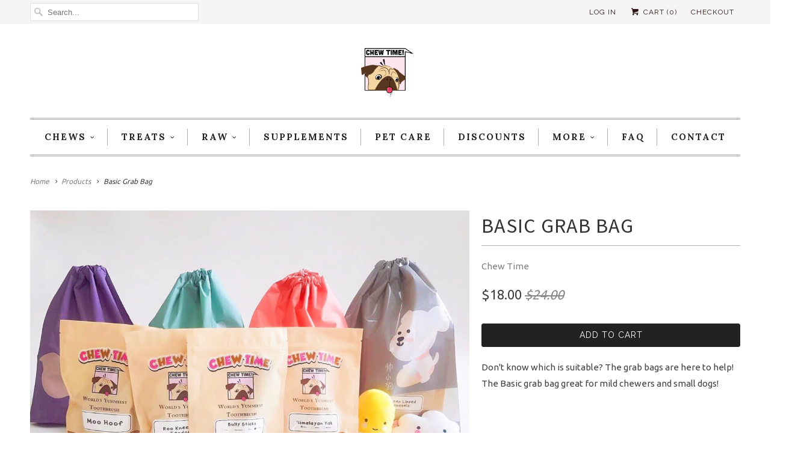

--- FILE ---
content_type: text/html; charset=utf-8
request_url: https://www.chew-time.com/products/basic-grab-bag
body_size: 13038
content:
<!DOCTYPE html>
<!--[if lt IE 7 ]><html class="ie ie6" lang="en"> <![endif]-->
<!--[if IE 7 ]><html class="ie ie7" lang="en"> <![endif]-->
<!--[if IE 8 ]><html class="ie ie8" lang="en"> <![endif]-->
<!--[if IE 9 ]><html class="ie ie9" lang="en"> <![endif]-->
<!--[if (gte IE 10)|!(IE)]><!--><html lang="en"> <!--<![endif]-->
  <head>
    <meta charset="utf-8">
    <meta http-equiv="cleartype" content="on">
    <meta name="robots" content="index,follow">
      
           
    <title>Basic Grab Bag - Chew Time</title>
            
    
      <meta name="description" content="Don&#39;t know which is suitable? The grab bags are here to help! The Basic grab bag great for mild chewers and small dogs!    1) Salmon Stick  2) Lamb gullet  3) Gullet Wrap 4) Lamb Stick 5) Udder Stick  *Chews are subjected to changes depending on availability *Gift bags not included, available upon request " />
    

    <!-- Custom Fonts -->
    
      <link href="//fonts.googleapis.com/css?family=.|Raleway:light,normal,bold|Source+Sans+Pro:light,normal,bold|Lora:light,normal,bold|Raleway:light,normal,bold|Ubuntu:light,normal,bold" rel="stylesheet" type="text/css" />
    
    
    

<meta name="author" content="Chew Time">
<meta property="og:url" content="https://www.chew-time.com/products/basic-grab-bag">
<meta property="og:site_name" content="Chew Time">


  <meta property="og:type" content="product">
  <meta property="og:title" content="Basic Grab Bag">
  
    <meta property="og:image" content="http://www.chew-time.com/cdn/shop/products/image_f32ecee0-aef6-4d03-b10d-43e64ae0b533_grande.jpg?v=1515918112">
    <meta property="og:image:secure_url" content="https://www.chew-time.com/cdn/shop/products/image_f32ecee0-aef6-4d03-b10d-43e64ae0b533_grande.jpg?v=1515918112">
  
  <meta property="og:price:amount" content="18.00">
  <meta property="og:price:currency" content="SGD">
  
    
    


  <meta property="og:description" content="Don&#39;t know which is suitable? The grab bags are here to help! The Basic grab bag great for mild chewers and small dogs!    1) Salmon Stick  2) Lamb gullet  3) Gullet Wrap 4) Lamb Stick 5) Udder Stick  *Chews are subjected to changes depending on availability *Gift bags not included, available upon request ">




<meta name="twitter:card" content="summary">

  <meta name="twitter:title" content="Basic Grab Bag">
  <meta name="twitter:description" content="Don&#39;t know which is suitable? The grab bags are here to help! The Basic grab bag great for mild chewers and small dogs! 
 
1) Salmon Stick 
2) Lamb gullet 
3) Gullet Wrap
4) Lamb Stick
5) Udder Stick 
*Chews are subjected to changes depending on availability
*Gift bags not included, available upon request ">
  <meta name="twitter:image" content="https://www.chew-time.com/cdn/shop/products/image_f32ecee0-aef6-4d03-b10d-43e64ae0b533_medium.jpg?v=1515918112">
  <meta name="twitter:image:width" content="240">
  <meta name="twitter:image:height" content="240">


    
    

    <!-- Mobile Specific Metas -->
    <meta name="HandheldFriendly" content="True">
    <meta name="MobileOptimized" content="320">
    <meta name="viewport" content="width=device-width,initial-scale=1">
    <meta name="theme-color" content="#ffffff">

    <!-- Stylesheets for Responsive 5.1 -->
    <link href="//www.chew-time.com/cdn/shop/t/14/assets/styles.scss.css?v=81148012443014616991711209542" rel="stylesheet" type="text/css" media="all" />

    <!-- Icons -->
    <link rel="shortcut icon" type="image/x-icon" href="//www.chew-time.com/cdn/shop/t/14/assets/favicon.png?v=99595055362268427841466485726">
    <link rel="canonical" href="https://www.chew-time.com/products/basic-grab-bag" />

    
        
    <script src="//www.chew-time.com/cdn/shop/t/14/assets/app.js?v=106908187433227875291466491091" type="text/javascript"></script>
    
    <script>window.performance && window.performance.mark && window.performance.mark('shopify.content_for_header.start');</script><meta id="shopify-digital-wallet" name="shopify-digital-wallet" content="/8595546/digital_wallets/dialog">
<link rel="alternate" type="application/json+oembed" href="https://www.chew-time.com/products/basic-grab-bag.oembed">
<script async="async" src="/checkouts/internal/preloads.js?locale=en-SG"></script>
<script id="shopify-features" type="application/json">{"accessToken":"e599f23a389112e6477ddd5e8d997dcf","betas":["rich-media-storefront-analytics"],"domain":"www.chew-time.com","predictiveSearch":true,"shopId":8595546,"locale":"en"}</script>
<script>var Shopify = Shopify || {};
Shopify.shop = "chew-time.myshopify.com";
Shopify.locale = "en";
Shopify.currency = {"active":"SGD","rate":"1.0"};
Shopify.country = "SG";
Shopify.theme = {"name":"Responsive","id":136043911,"schema_name":null,"schema_version":null,"theme_store_id":304,"role":"main"};
Shopify.theme.handle = "null";
Shopify.theme.style = {"id":null,"handle":null};
Shopify.cdnHost = "www.chew-time.com/cdn";
Shopify.routes = Shopify.routes || {};
Shopify.routes.root = "/";</script>
<script type="module">!function(o){(o.Shopify=o.Shopify||{}).modules=!0}(window);</script>
<script>!function(o){function n(){var o=[];function n(){o.push(Array.prototype.slice.apply(arguments))}return n.q=o,n}var t=o.Shopify=o.Shopify||{};t.loadFeatures=n(),t.autoloadFeatures=n()}(window);</script>
<script id="shop-js-analytics" type="application/json">{"pageType":"product"}</script>
<script defer="defer" async type="module" src="//www.chew-time.com/cdn/shopifycloud/shop-js/modules/v2/client.init-shop-cart-sync_BdyHc3Nr.en.esm.js"></script>
<script defer="defer" async type="module" src="//www.chew-time.com/cdn/shopifycloud/shop-js/modules/v2/chunk.common_Daul8nwZ.esm.js"></script>
<script type="module">
  await import("//www.chew-time.com/cdn/shopifycloud/shop-js/modules/v2/client.init-shop-cart-sync_BdyHc3Nr.en.esm.js");
await import("//www.chew-time.com/cdn/shopifycloud/shop-js/modules/v2/chunk.common_Daul8nwZ.esm.js");

  window.Shopify.SignInWithShop?.initShopCartSync?.({"fedCMEnabled":true,"windoidEnabled":true});

</script>
<script>(function() {
  var isLoaded = false;
  function asyncLoad() {
    if (isLoaded) return;
    isLoaded = true;
    var urls = ["https:\/\/cdn-loyalty.yotpo.com\/loader\/koYkdtzE4JEHdynEQmIKAg.js?shop=chew-time.myshopify.com","\/\/d1liekpayvooaz.cloudfront.net\/apps\/customizery\/customizery.js?shop=chew-time.myshopify.com","https:\/\/js.smile.io\/v1\/smile-shopify.js?shop=chew-time.myshopify.com","https:\/\/chimpstatic.com\/mcjs-connected\/js\/users\/04f3832b4b6d0a02d7cd5d440\/fdd791371e25c1f14f99eb733.js?shop=chew-time.myshopify.com","https:\/\/app.marsello.com\/Portal\/Custom\/ScriptToInstall\/5bf37931811f9e12347d3c69?aProvId=5bf37927811f9e12347d3c33\u0026shop=chew-time.myshopify.com","https:\/\/sales-pop.carecart.io\/lib\/salesnotifier.js?shop=chew-time.myshopify.com","https:\/\/cdn.hextom.com\/js\/quickannouncementbar.js?shop=chew-time.myshopify.com"];
    for (var i = 0; i < urls.length; i++) {
      var s = document.createElement('script');
      s.type = 'text/javascript';
      s.async = true;
      s.src = urls[i];
      var x = document.getElementsByTagName('script')[0];
      x.parentNode.insertBefore(s, x);
    }
  };
  if(window.attachEvent) {
    window.attachEvent('onload', asyncLoad);
  } else {
    window.addEventListener('load', asyncLoad, false);
  }
})();</script>
<script id="__st">var __st={"a":8595546,"offset":28800,"reqid":"b55c1c80-949f-494d-8b20-89f4df4f53df-1769016498","pageurl":"www.chew-time.com\/products\/basic-grab-bag","u":"485fdd01014f","p":"product","rtyp":"product","rid":403405668383};</script>
<script>window.ShopifyPaypalV4VisibilityTracking = true;</script>
<script id="captcha-bootstrap">!function(){'use strict';const t='contact',e='account',n='new_comment',o=[[t,t],['blogs',n],['comments',n],[t,'customer']],c=[[e,'customer_login'],[e,'guest_login'],[e,'recover_customer_password'],[e,'create_customer']],r=t=>t.map((([t,e])=>`form[action*='/${t}']:not([data-nocaptcha='true']) input[name='form_type'][value='${e}']`)).join(','),a=t=>()=>t?[...document.querySelectorAll(t)].map((t=>t.form)):[];function s(){const t=[...o],e=r(t);return a(e)}const i='password',u='form_key',d=['recaptcha-v3-token','g-recaptcha-response','h-captcha-response',i],f=()=>{try{return window.sessionStorage}catch{return}},m='__shopify_v',_=t=>t.elements[u];function p(t,e,n=!1){try{const o=window.sessionStorage,c=JSON.parse(o.getItem(e)),{data:r}=function(t){const{data:e,action:n}=t;return t[m]||n?{data:e,action:n}:{data:t,action:n}}(c);for(const[e,n]of Object.entries(r))t.elements[e]&&(t.elements[e].value=n);n&&o.removeItem(e)}catch(o){console.error('form repopulation failed',{error:o})}}const l='form_type',E='cptcha';function T(t){t.dataset[E]=!0}const w=window,h=w.document,L='Shopify',v='ce_forms',y='captcha';let A=!1;((t,e)=>{const n=(g='f06e6c50-85a8-45c8-87d0-21a2b65856fe',I='https://cdn.shopify.com/shopifycloud/storefront-forms-hcaptcha/ce_storefront_forms_captcha_hcaptcha.v1.5.2.iife.js',D={infoText:'Protected by hCaptcha',privacyText:'Privacy',termsText:'Terms'},(t,e,n)=>{const o=w[L][v],c=o.bindForm;if(c)return c(t,g,e,D).then(n);var r;o.q.push([[t,g,e,D],n]),r=I,A||(h.body.append(Object.assign(h.createElement('script'),{id:'captcha-provider',async:!0,src:r})),A=!0)});var g,I,D;w[L]=w[L]||{},w[L][v]=w[L][v]||{},w[L][v].q=[],w[L][y]=w[L][y]||{},w[L][y].protect=function(t,e){n(t,void 0,e),T(t)},Object.freeze(w[L][y]),function(t,e,n,w,h,L){const[v,y,A,g]=function(t,e,n){const i=e?o:[],u=t?c:[],d=[...i,...u],f=r(d),m=r(i),_=r(d.filter((([t,e])=>n.includes(e))));return[a(f),a(m),a(_),s()]}(w,h,L),I=t=>{const e=t.target;return e instanceof HTMLFormElement?e:e&&e.form},D=t=>v().includes(t);t.addEventListener('submit',(t=>{const e=I(t);if(!e)return;const n=D(e)&&!e.dataset.hcaptchaBound&&!e.dataset.recaptchaBound,o=_(e),c=g().includes(e)&&(!o||!o.value);(n||c)&&t.preventDefault(),c&&!n&&(function(t){try{if(!f())return;!function(t){const e=f();if(!e)return;const n=_(t);if(!n)return;const o=n.value;o&&e.removeItem(o)}(t);const e=Array.from(Array(32),(()=>Math.random().toString(36)[2])).join('');!function(t,e){_(t)||t.append(Object.assign(document.createElement('input'),{type:'hidden',name:u})),t.elements[u].value=e}(t,e),function(t,e){const n=f();if(!n)return;const o=[...t.querySelectorAll(`input[type='${i}']`)].map((({name:t})=>t)),c=[...d,...o],r={};for(const[a,s]of new FormData(t).entries())c.includes(a)||(r[a]=s);n.setItem(e,JSON.stringify({[m]:1,action:t.action,data:r}))}(t,e)}catch(e){console.error('failed to persist form',e)}}(e),e.submit())}));const S=(t,e)=>{t&&!t.dataset[E]&&(n(t,e.some((e=>e===t))),T(t))};for(const o of['focusin','change'])t.addEventListener(o,(t=>{const e=I(t);D(e)&&S(e,y())}));const B=e.get('form_key'),M=e.get(l),P=B&&M;t.addEventListener('DOMContentLoaded',(()=>{const t=y();if(P)for(const e of t)e.elements[l].value===M&&p(e,B);[...new Set([...A(),...v().filter((t=>'true'===t.dataset.shopifyCaptcha))])].forEach((e=>S(e,t)))}))}(h,new URLSearchParams(w.location.search),n,t,e,['guest_login'])})(!0,!0)}();</script>
<script integrity="sha256-4kQ18oKyAcykRKYeNunJcIwy7WH5gtpwJnB7kiuLZ1E=" data-source-attribution="shopify.loadfeatures" defer="defer" src="//www.chew-time.com/cdn/shopifycloud/storefront/assets/storefront/load_feature-a0a9edcb.js" crossorigin="anonymous"></script>
<script data-source-attribution="shopify.dynamic_checkout.dynamic.init">var Shopify=Shopify||{};Shopify.PaymentButton=Shopify.PaymentButton||{isStorefrontPortableWallets:!0,init:function(){window.Shopify.PaymentButton.init=function(){};var t=document.createElement("script");t.src="https://www.chew-time.com/cdn/shopifycloud/portable-wallets/latest/portable-wallets.en.js",t.type="module",document.head.appendChild(t)}};
</script>
<script data-source-attribution="shopify.dynamic_checkout.buyer_consent">
  function portableWalletsHideBuyerConsent(e){var t=document.getElementById("shopify-buyer-consent"),n=document.getElementById("shopify-subscription-policy-button");t&&n&&(t.classList.add("hidden"),t.setAttribute("aria-hidden","true"),n.removeEventListener("click",e))}function portableWalletsShowBuyerConsent(e){var t=document.getElementById("shopify-buyer-consent"),n=document.getElementById("shopify-subscription-policy-button");t&&n&&(t.classList.remove("hidden"),t.removeAttribute("aria-hidden"),n.addEventListener("click",e))}window.Shopify?.PaymentButton&&(window.Shopify.PaymentButton.hideBuyerConsent=portableWalletsHideBuyerConsent,window.Shopify.PaymentButton.showBuyerConsent=portableWalletsShowBuyerConsent);
</script>
<script data-source-attribution="shopify.dynamic_checkout.cart.bootstrap">document.addEventListener("DOMContentLoaded",(function(){function t(){return document.querySelector("shopify-accelerated-checkout-cart, shopify-accelerated-checkout")}if(t())Shopify.PaymentButton.init();else{new MutationObserver((function(e,n){t()&&(Shopify.PaymentButton.init(),n.disconnect())})).observe(document.body,{childList:!0,subtree:!0})}}));
</script>

<script>window.performance && window.performance.mark && window.performance.mark('shopify.content_for_header.end');</script>
  <link href="https://monorail-edge.shopifysvc.com" rel="dns-prefetch">
<script>(function(){if ("sendBeacon" in navigator && "performance" in window) {try {var session_token_from_headers = performance.getEntriesByType('navigation')[0].serverTiming.find(x => x.name == '_s').description;} catch {var session_token_from_headers = undefined;}var session_cookie_matches = document.cookie.match(/_shopify_s=([^;]*)/);var session_token_from_cookie = session_cookie_matches && session_cookie_matches.length === 2 ? session_cookie_matches[1] : "";var session_token = session_token_from_headers || session_token_from_cookie || "";function handle_abandonment_event(e) {var entries = performance.getEntries().filter(function(entry) {return /monorail-edge.shopifysvc.com/.test(entry.name);});if (!window.abandonment_tracked && entries.length === 0) {window.abandonment_tracked = true;var currentMs = Date.now();var navigation_start = performance.timing.navigationStart;var payload = {shop_id: 8595546,url: window.location.href,navigation_start,duration: currentMs - navigation_start,session_token,page_type: "product"};window.navigator.sendBeacon("https://monorail-edge.shopifysvc.com/v1/produce", JSON.stringify({schema_id: "online_store_buyer_site_abandonment/1.1",payload: payload,metadata: {event_created_at_ms: currentMs,event_sent_at_ms: currentMs}}));}}window.addEventListener('pagehide', handle_abandonment_event);}}());</script>
<script id="web-pixels-manager-setup">(function e(e,d,r,n,o){if(void 0===o&&(o={}),!Boolean(null===(a=null===(i=window.Shopify)||void 0===i?void 0:i.analytics)||void 0===a?void 0:a.replayQueue)){var i,a;window.Shopify=window.Shopify||{};var t=window.Shopify;t.analytics=t.analytics||{};var s=t.analytics;s.replayQueue=[],s.publish=function(e,d,r){return s.replayQueue.push([e,d,r]),!0};try{self.performance.mark("wpm:start")}catch(e){}var l=function(){var e={modern:/Edge?\/(1{2}[4-9]|1[2-9]\d|[2-9]\d{2}|\d{4,})\.\d+(\.\d+|)|Firefox\/(1{2}[4-9]|1[2-9]\d|[2-9]\d{2}|\d{4,})\.\d+(\.\d+|)|Chrom(ium|e)\/(9{2}|\d{3,})\.\d+(\.\d+|)|(Maci|X1{2}).+ Version\/(15\.\d+|(1[6-9]|[2-9]\d|\d{3,})\.\d+)([,.]\d+|)( \(\w+\)|)( Mobile\/\w+|) Safari\/|Chrome.+OPR\/(9{2}|\d{3,})\.\d+\.\d+|(CPU[ +]OS|iPhone[ +]OS|CPU[ +]iPhone|CPU IPhone OS|CPU iPad OS)[ +]+(15[._]\d+|(1[6-9]|[2-9]\d|\d{3,})[._]\d+)([._]\d+|)|Android:?[ /-](13[3-9]|1[4-9]\d|[2-9]\d{2}|\d{4,})(\.\d+|)(\.\d+|)|Android.+Firefox\/(13[5-9]|1[4-9]\d|[2-9]\d{2}|\d{4,})\.\d+(\.\d+|)|Android.+Chrom(ium|e)\/(13[3-9]|1[4-9]\d|[2-9]\d{2}|\d{4,})\.\d+(\.\d+|)|SamsungBrowser\/([2-9]\d|\d{3,})\.\d+/,legacy:/Edge?\/(1[6-9]|[2-9]\d|\d{3,})\.\d+(\.\d+|)|Firefox\/(5[4-9]|[6-9]\d|\d{3,})\.\d+(\.\d+|)|Chrom(ium|e)\/(5[1-9]|[6-9]\d|\d{3,})\.\d+(\.\d+|)([\d.]+$|.*Safari\/(?![\d.]+ Edge\/[\d.]+$))|(Maci|X1{2}).+ Version\/(10\.\d+|(1[1-9]|[2-9]\d|\d{3,})\.\d+)([,.]\d+|)( \(\w+\)|)( Mobile\/\w+|) Safari\/|Chrome.+OPR\/(3[89]|[4-9]\d|\d{3,})\.\d+\.\d+|(CPU[ +]OS|iPhone[ +]OS|CPU[ +]iPhone|CPU IPhone OS|CPU iPad OS)[ +]+(10[._]\d+|(1[1-9]|[2-9]\d|\d{3,})[._]\d+)([._]\d+|)|Android:?[ /-](13[3-9]|1[4-9]\d|[2-9]\d{2}|\d{4,})(\.\d+|)(\.\d+|)|Mobile Safari.+OPR\/([89]\d|\d{3,})\.\d+\.\d+|Android.+Firefox\/(13[5-9]|1[4-9]\d|[2-9]\d{2}|\d{4,})\.\d+(\.\d+|)|Android.+Chrom(ium|e)\/(13[3-9]|1[4-9]\d|[2-9]\d{2}|\d{4,})\.\d+(\.\d+|)|Android.+(UC? ?Browser|UCWEB|U3)[ /]?(15\.([5-9]|\d{2,})|(1[6-9]|[2-9]\d|\d{3,})\.\d+)\.\d+|SamsungBrowser\/(5\.\d+|([6-9]|\d{2,})\.\d+)|Android.+MQ{2}Browser\/(14(\.(9|\d{2,})|)|(1[5-9]|[2-9]\d|\d{3,})(\.\d+|))(\.\d+|)|K[Aa][Ii]OS\/(3\.\d+|([4-9]|\d{2,})\.\d+)(\.\d+|)/},d=e.modern,r=e.legacy,n=navigator.userAgent;return n.match(d)?"modern":n.match(r)?"legacy":"unknown"}(),u="modern"===l?"modern":"legacy",c=(null!=n?n:{modern:"",legacy:""})[u],f=function(e){return[e.baseUrl,"/wpm","/b",e.hashVersion,"modern"===e.buildTarget?"m":"l",".js"].join("")}({baseUrl:d,hashVersion:r,buildTarget:u}),m=function(e){var d=e.version,r=e.bundleTarget,n=e.surface,o=e.pageUrl,i=e.monorailEndpoint;return{emit:function(e){var a=e.status,t=e.errorMsg,s=(new Date).getTime(),l=JSON.stringify({metadata:{event_sent_at_ms:s},events:[{schema_id:"web_pixels_manager_load/3.1",payload:{version:d,bundle_target:r,page_url:o,status:a,surface:n,error_msg:t},metadata:{event_created_at_ms:s}}]});if(!i)return console&&console.warn&&console.warn("[Web Pixels Manager] No Monorail endpoint provided, skipping logging."),!1;try{return self.navigator.sendBeacon.bind(self.navigator)(i,l)}catch(e){}var u=new XMLHttpRequest;try{return u.open("POST",i,!0),u.setRequestHeader("Content-Type","text/plain"),u.send(l),!0}catch(e){return console&&console.warn&&console.warn("[Web Pixels Manager] Got an unhandled error while logging to Monorail."),!1}}}}({version:r,bundleTarget:l,surface:e.surface,pageUrl:self.location.href,monorailEndpoint:e.monorailEndpoint});try{o.browserTarget=l,function(e){var d=e.src,r=e.async,n=void 0===r||r,o=e.onload,i=e.onerror,a=e.sri,t=e.scriptDataAttributes,s=void 0===t?{}:t,l=document.createElement("script"),u=document.querySelector("head"),c=document.querySelector("body");if(l.async=n,l.src=d,a&&(l.integrity=a,l.crossOrigin="anonymous"),s)for(var f in s)if(Object.prototype.hasOwnProperty.call(s,f))try{l.dataset[f]=s[f]}catch(e){}if(o&&l.addEventListener("load",o),i&&l.addEventListener("error",i),u)u.appendChild(l);else{if(!c)throw new Error("Did not find a head or body element to append the script");c.appendChild(l)}}({src:f,async:!0,onload:function(){if(!function(){var e,d;return Boolean(null===(d=null===(e=window.Shopify)||void 0===e?void 0:e.analytics)||void 0===d?void 0:d.initialized)}()){var d=window.webPixelsManager.init(e)||void 0;if(d){var r=window.Shopify.analytics;r.replayQueue.forEach((function(e){var r=e[0],n=e[1],o=e[2];d.publishCustomEvent(r,n,o)})),r.replayQueue=[],r.publish=d.publishCustomEvent,r.visitor=d.visitor,r.initialized=!0}}},onerror:function(){return m.emit({status:"failed",errorMsg:"".concat(f," has failed to load")})},sri:function(e){var d=/^sha384-[A-Za-z0-9+/=]+$/;return"string"==typeof e&&d.test(e)}(c)?c:"",scriptDataAttributes:o}),m.emit({status:"loading"})}catch(e){m.emit({status:"failed",errorMsg:(null==e?void 0:e.message)||"Unknown error"})}}})({shopId: 8595546,storefrontBaseUrl: "https://www.chew-time.com",extensionsBaseUrl: "https://extensions.shopifycdn.com/cdn/shopifycloud/web-pixels-manager",monorailEndpoint: "https://monorail-edge.shopifysvc.com/unstable/produce_batch",surface: "storefront-renderer",enabledBetaFlags: ["2dca8a86"],webPixelsConfigList: [{"id":"49184881","eventPayloadVersion":"v1","runtimeContext":"LAX","scriptVersion":"1","type":"CUSTOM","privacyPurposes":["MARKETING"],"name":"Meta pixel (migrated)"},{"id":"shopify-app-pixel","configuration":"{}","eventPayloadVersion":"v1","runtimeContext":"STRICT","scriptVersion":"0450","apiClientId":"shopify-pixel","type":"APP","privacyPurposes":["ANALYTICS","MARKETING"]},{"id":"shopify-custom-pixel","eventPayloadVersion":"v1","runtimeContext":"LAX","scriptVersion":"0450","apiClientId":"shopify-pixel","type":"CUSTOM","privacyPurposes":["ANALYTICS","MARKETING"]}],isMerchantRequest: false,initData: {"shop":{"name":"Chew Time","paymentSettings":{"currencyCode":"SGD"},"myshopifyDomain":"chew-time.myshopify.com","countryCode":"SG","storefrontUrl":"https:\/\/www.chew-time.com"},"customer":null,"cart":null,"checkout":null,"productVariants":[{"price":{"amount":18.0,"currencyCode":"SGD"},"product":{"title":"Basic Grab Bag","vendor":"Chew Time","id":"403405668383","untranslatedTitle":"Basic Grab Bag","url":"\/products\/basic-grab-bag","type":"Bundle Deals"},"id":"5250653847583","image":{"src":"\/\/www.chew-time.com\/cdn\/shop\/products\/image_f32ecee0-aef6-4d03-b10d-43e64ae0b533.jpg?v=1515918112"},"sku":"","title":"Default Title","untranslatedTitle":"Default Title"}],"purchasingCompany":null},},"https://www.chew-time.com/cdn","fcfee988w5aeb613cpc8e4bc33m6693e112",{"modern":"","legacy":""},{"shopId":"8595546","storefrontBaseUrl":"https:\/\/www.chew-time.com","extensionBaseUrl":"https:\/\/extensions.shopifycdn.com\/cdn\/shopifycloud\/web-pixels-manager","surface":"storefront-renderer","enabledBetaFlags":"[\"2dca8a86\"]","isMerchantRequest":"false","hashVersion":"fcfee988w5aeb613cpc8e4bc33m6693e112","publish":"custom","events":"[[\"page_viewed\",{}],[\"product_viewed\",{\"productVariant\":{\"price\":{\"amount\":18.0,\"currencyCode\":\"SGD\"},\"product\":{\"title\":\"Basic Grab Bag\",\"vendor\":\"Chew Time\",\"id\":\"403405668383\",\"untranslatedTitle\":\"Basic Grab Bag\",\"url\":\"\/products\/basic-grab-bag\",\"type\":\"Bundle Deals\"},\"id\":\"5250653847583\",\"image\":{\"src\":\"\/\/www.chew-time.com\/cdn\/shop\/products\/image_f32ecee0-aef6-4d03-b10d-43e64ae0b533.jpg?v=1515918112\"},\"sku\":\"\",\"title\":\"Default Title\",\"untranslatedTitle\":\"Default Title\"}}]]"});</script><script>
  window.ShopifyAnalytics = window.ShopifyAnalytics || {};
  window.ShopifyAnalytics.meta = window.ShopifyAnalytics.meta || {};
  window.ShopifyAnalytics.meta.currency = 'SGD';
  var meta = {"product":{"id":403405668383,"gid":"gid:\/\/shopify\/Product\/403405668383","vendor":"Chew Time","type":"Bundle Deals","handle":"basic-grab-bag","variants":[{"id":5250653847583,"price":1800,"name":"Basic Grab Bag","public_title":null,"sku":""}],"remote":false},"page":{"pageType":"product","resourceType":"product","resourceId":403405668383,"requestId":"b55c1c80-949f-494d-8b20-89f4df4f53df-1769016498"}};
  for (var attr in meta) {
    window.ShopifyAnalytics.meta[attr] = meta[attr];
  }
</script>
<script class="analytics">
  (function () {
    var customDocumentWrite = function(content) {
      var jquery = null;

      if (window.jQuery) {
        jquery = window.jQuery;
      } else if (window.Checkout && window.Checkout.$) {
        jquery = window.Checkout.$;
      }

      if (jquery) {
        jquery('body').append(content);
      }
    };

    var hasLoggedConversion = function(token) {
      if (token) {
        return document.cookie.indexOf('loggedConversion=' + token) !== -1;
      }
      return false;
    }

    var setCookieIfConversion = function(token) {
      if (token) {
        var twoMonthsFromNow = new Date(Date.now());
        twoMonthsFromNow.setMonth(twoMonthsFromNow.getMonth() + 2);

        document.cookie = 'loggedConversion=' + token + '; expires=' + twoMonthsFromNow;
      }
    }

    var trekkie = window.ShopifyAnalytics.lib = window.trekkie = window.trekkie || [];
    if (trekkie.integrations) {
      return;
    }
    trekkie.methods = [
      'identify',
      'page',
      'ready',
      'track',
      'trackForm',
      'trackLink'
    ];
    trekkie.factory = function(method) {
      return function() {
        var args = Array.prototype.slice.call(arguments);
        args.unshift(method);
        trekkie.push(args);
        return trekkie;
      };
    };
    for (var i = 0; i < trekkie.methods.length; i++) {
      var key = trekkie.methods[i];
      trekkie[key] = trekkie.factory(key);
    }
    trekkie.load = function(config) {
      trekkie.config = config || {};
      trekkie.config.initialDocumentCookie = document.cookie;
      var first = document.getElementsByTagName('script')[0];
      var script = document.createElement('script');
      script.type = 'text/javascript';
      script.onerror = function(e) {
        var scriptFallback = document.createElement('script');
        scriptFallback.type = 'text/javascript';
        scriptFallback.onerror = function(error) {
                var Monorail = {
      produce: function produce(monorailDomain, schemaId, payload) {
        var currentMs = new Date().getTime();
        var event = {
          schema_id: schemaId,
          payload: payload,
          metadata: {
            event_created_at_ms: currentMs,
            event_sent_at_ms: currentMs
          }
        };
        return Monorail.sendRequest("https://" + monorailDomain + "/v1/produce", JSON.stringify(event));
      },
      sendRequest: function sendRequest(endpointUrl, payload) {
        // Try the sendBeacon API
        if (window && window.navigator && typeof window.navigator.sendBeacon === 'function' && typeof window.Blob === 'function' && !Monorail.isIos12()) {
          var blobData = new window.Blob([payload], {
            type: 'text/plain'
          });

          if (window.navigator.sendBeacon(endpointUrl, blobData)) {
            return true;
          } // sendBeacon was not successful

        } // XHR beacon

        var xhr = new XMLHttpRequest();

        try {
          xhr.open('POST', endpointUrl);
          xhr.setRequestHeader('Content-Type', 'text/plain');
          xhr.send(payload);
        } catch (e) {
          console.log(e);
        }

        return false;
      },
      isIos12: function isIos12() {
        return window.navigator.userAgent.lastIndexOf('iPhone; CPU iPhone OS 12_') !== -1 || window.navigator.userAgent.lastIndexOf('iPad; CPU OS 12_') !== -1;
      }
    };
    Monorail.produce('monorail-edge.shopifysvc.com',
      'trekkie_storefront_load_errors/1.1',
      {shop_id: 8595546,
      theme_id: 136043911,
      app_name: "storefront",
      context_url: window.location.href,
      source_url: "//www.chew-time.com/cdn/s/trekkie.storefront.cd680fe47e6c39ca5d5df5f0a32d569bc48c0f27.min.js"});

        };
        scriptFallback.async = true;
        scriptFallback.src = '//www.chew-time.com/cdn/s/trekkie.storefront.cd680fe47e6c39ca5d5df5f0a32d569bc48c0f27.min.js';
        first.parentNode.insertBefore(scriptFallback, first);
      };
      script.async = true;
      script.src = '//www.chew-time.com/cdn/s/trekkie.storefront.cd680fe47e6c39ca5d5df5f0a32d569bc48c0f27.min.js';
      first.parentNode.insertBefore(script, first);
    };
    trekkie.load(
      {"Trekkie":{"appName":"storefront","development":false,"defaultAttributes":{"shopId":8595546,"isMerchantRequest":null,"themeId":136043911,"themeCityHash":"9135831264832838292","contentLanguage":"en","currency":"SGD","eventMetadataId":"92197738-742b-466e-8d69-0c7aea928c2e"},"isServerSideCookieWritingEnabled":true,"monorailRegion":"shop_domain","enabledBetaFlags":["65f19447"]},"Session Attribution":{},"S2S":{"facebookCapiEnabled":false,"source":"trekkie-storefront-renderer","apiClientId":580111}}
    );

    var loaded = false;
    trekkie.ready(function() {
      if (loaded) return;
      loaded = true;

      window.ShopifyAnalytics.lib = window.trekkie;

      var originalDocumentWrite = document.write;
      document.write = customDocumentWrite;
      try { window.ShopifyAnalytics.merchantGoogleAnalytics.call(this); } catch(error) {};
      document.write = originalDocumentWrite;

      window.ShopifyAnalytics.lib.page(null,{"pageType":"product","resourceType":"product","resourceId":403405668383,"requestId":"b55c1c80-949f-494d-8b20-89f4df4f53df-1769016498","shopifyEmitted":true});

      var match = window.location.pathname.match(/checkouts\/(.+)\/(thank_you|post_purchase)/)
      var token = match? match[1]: undefined;
      if (!hasLoggedConversion(token)) {
        setCookieIfConversion(token);
        window.ShopifyAnalytics.lib.track("Viewed Product",{"currency":"SGD","variantId":5250653847583,"productId":403405668383,"productGid":"gid:\/\/shopify\/Product\/403405668383","name":"Basic Grab Bag","price":"18.00","sku":"","brand":"Chew Time","variant":null,"category":"Bundle Deals","nonInteraction":true,"remote":false},undefined,undefined,{"shopifyEmitted":true});
      window.ShopifyAnalytics.lib.track("monorail:\/\/trekkie_storefront_viewed_product\/1.1",{"currency":"SGD","variantId":5250653847583,"productId":403405668383,"productGid":"gid:\/\/shopify\/Product\/403405668383","name":"Basic Grab Bag","price":"18.00","sku":"","brand":"Chew Time","variant":null,"category":"Bundle Deals","nonInteraction":true,"remote":false,"referer":"https:\/\/www.chew-time.com\/products\/basic-grab-bag"});
      }
    });


        var eventsListenerScript = document.createElement('script');
        eventsListenerScript.async = true;
        eventsListenerScript.src = "//www.chew-time.com/cdn/shopifycloud/storefront/assets/shop_events_listener-3da45d37.js";
        document.getElementsByTagName('head')[0].appendChild(eventsListenerScript);

})();</script>
<script
  defer
  src="https://www.chew-time.com/cdn/shopifycloud/perf-kit/shopify-perf-kit-3.0.4.min.js"
  data-application="storefront-renderer"
  data-shop-id="8595546"
  data-render-region="gcp-us-central1"
  data-page-type="product"
  data-theme-instance-id="136043911"
  data-theme-name=""
  data-theme-version=""
  data-monorail-region="shop_domain"
  data-resource-timing-sampling-rate="10"
  data-shs="true"
  data-shs-beacon="true"
  data-shs-export-with-fetch="true"
  data-shs-logs-sample-rate="1"
  data-shs-beacon-endpoint="https://www.chew-time.com/api/collect"
></script>
</head>
  <body class="product">
    <div class="top_bar">
      <div class="container">
        
          <div class="four columns top_bar_search">          
            <form class="search" action="/search">
              
              <input type="text" name="q" class="search_box" placeholder="Search..." value="" autocapitalize="off" autocomplete="off" autocorrect="off" />
            </form>
          </div>
                
        
        

        <div class="columns twelve">
          <ul>
            

            
              
                <li>
                  <a href="/account/login" id="customer_login_link">Log in</a>
                </li>
              
            
            
            <li>
              <a href="/cart" class="cart_button"><span class="icon-cart"></span> Cart (<span class="cart_count">0</span>)</a>
            </li>
            <li>
              
                <a href="/cart" class="checkout">Checkout</a>
              
            </li>
          </ul>
        </div>
      </div>  
    </div>
  
    <div class="container content"> 
      <div class="sixteen columns logo">
        

        <a href="https://www.chew-time.com" title="Chew Time">
          
            <img src="//www.chew-time.com/cdn/shop/t/14/assets/logo.png?v=6876077677661723451466485726" alt="Chew Time" />
          
        </a>
      </div>
      
      <div class="sixteen columns clearfix">
        <div id="mobile_nav"></div>
        <div id="nav">
          <ul id="menu">
            
              
                <li class="dropdown"><a href="/collections/chews"  >Chews<span class="icon-down-arrow arrow"></span></a> 
                  <ul class="animated fadeIn">
                    
                      
                        <li><a href="/collections/chews">All</a></li>
                      
                    
                      
                        <li><a href="/collections/freeze-dried-treats">Freeze Dried</a></li>
                      
                    
                      
                        <li><a href="/collections/dehydrated">Air Dried</a></li>
                      
                    
                      
                        <li><a href="/collections/hard-chews">Hard Chews</a></li>
                      
                    
                  </ul>
                </li>
              
            
              
                <li class="dropdown"><a href="/collections/treats"  >Treats<span class="icon-down-arrow arrow"></span></a> 
                  <ul class="animated fadeIn">
                    
                      
                        <li><a href="/collections/treats">All</a></li>
                      
                    
                  </ul>
                </li>
              
            
              
                <li class="dropdown"><a href="/collections/raw-1/raw"  >Raw<span class="icon-down-arrow arrow"></span></a> 
                  <ul class="animated fadeIn">
                    
                      
                        <li><a href="/collections/raw-1">All</a></li>
                      
                    
                      
                        <li><a href="/collections/organic-paws">Premix</a></li>
                      
                    
                      
                        <li><a href="/collections/poultry">Poultry</a></li>
                      
                    
                      
                        <li><a href="/collections/rawkangaroo">Kangaroo</a></li>
                      
                    
                      
                        <li><a href="/collections/raw-beef">Beef</a></li>
                      
                    
                      
                        <li><a href="/collections/lamb-mutton">Lamb/Mutton</a></li>
                      
                    
                      
                        <li><a href="/collections/raw-pork">Pork</a></li>
                      
                    
                      
                        <li><a href="/collections/seafood">Seafood</a></li>
                      
                    
                      
                        <li><a href="/collections/others-raw">Others</a></li>
                      
                    
                  </ul>
                </li>
              
            
              
                <li><a href="/collections/supplements" >Supplements</a></li>
              
            
              
                <li><a href="/collections/grooming" >Pet Care</a></li>
              
            
              
                <li><a href="/products/chew-time-membership" >Discounts</a></li>
              
            
              
                <li class="dropdown"><a href="/collections/others"  >More<span class="icon-down-arrow arrow"></span></a> 
                  <ul class="animated fadeIn">
                    
                      
                        <li><a href="/collections/bandana">Bandana</a></li>
                      
                    
                      
                        <li><a href="/collections/toys">Toy</a></li>
                      
                    
                      
                        <li><a href="/collections/necklace">Accessories</a></li>
                      
                    
                      
                        <li><a href="/collections/fig">Figurines</a></li>
                      
                    
                  </ul>
                </li>
              
            
              
                <li><a href="/pages/faq" >FAQ</a></li>
              
            
              
                <li><a href="/pages/contact-us" >Contact</a></li>
              
            
          </ul>
        </div>
      </div>
      
      

      
        
  <div class="sixteen columns">
    <div class="breadcrumb breadcrumb_text product_breadcrumb" itemscope itemtype="http://schema.org/BreadcrumbList">
      <span itemprop="itemListElement" itemscope itemtype="http://schema.org/ListItem"><a href="https://www.chew-time.com" title="Chew Time" itemprop="item"><span itemprop="name">Home</span></a></span> 
      <span class="icon-right-arrow"></span>
      <span itemprop="itemListElement" itemscope itemtype="http://schema.org/ListItem">
        
          <a href="/collections/all" title="Products">Products</a>
        
      </span>
      <span class="icon-right-arrow"></span>
      Basic Grab Bag
    </div>
  </div>


<div class="sixteen columns product-403405668383" itemscope itemtype="http://schema.org/Product">
	 <div class="section product_section clearfix" >
	  
         
      <div class="ten columns alpha">
        

<div class="flexslider product_gallery product-403405668383-gallery product_slider animated fadeInUp">
  <ul class="slides">
    
      <li data-thumb="//www.chew-time.com/cdn/shop/products/image_f32ecee0-aef6-4d03-b10d-43e64ae0b533_1024x1024.jpg?v=1515918112" data-title="Basic Grab Bag">
        
          <a href="//www.chew-time.com/cdn/shop/products/image_f32ecee0-aef6-4d03-b10d-43e64ae0b533.jpg?v=1515918112" class="fancybox" data-fancybox-group="403405668383" title="Basic Grab Bag">
            <img src="//www.chew-time.com/cdn/shop/products/image_f32ecee0-aef6-4d03-b10d-43e64ae0b533_1024x1024.jpg?v=1515918112" alt="Basic Grab Bag" data-index="0" data-image-id="1658285555743" data-cloudzoom="zoomImage: '//www.chew-time.com/cdn/shop/products/image_f32ecee0-aef6-4d03-b10d-43e64ae0b533.jpg?v=1515918112', tintColor: '#ffffff', zoomPosition: 'inside', zoomOffsetX: 0, touchStartDelay: 250" class="cloudzoom featured_image" />
          </a>
        
      </li>
    
  </ul>
</div>
&nbsp;
      </div>
    

     <div class="six columns omega">
      
      
      <h1 class="product_name" itemprop="name">Basic Grab Bag</h1>
      
        <p class="vendor">
          <span itemprop="brand"><a href="/collections/vendors?q=Chew%20Time" title="Chew Time">Chew Time</a></span>
        </p>
      

      
      
      
        <p class="modal_price" itemprop="offers" itemscope itemtype="http://schema.org/Offer">
          <meta itemprop="priceCurrency" content="SGD" />
          <meta itemprop="seller" content="Chew Time" />
          <meta itemprop="availability" content="in_stock" />
          <meta itemprop="itemCondition" content="New" />

          <span class="sold_out"></span>
          <span itemprop="price" content="18.00" class="sale">
            <span class="current_price ">              
               
                $18.00 
              
            </span>
          </span>
          <span class="was_price">
          
            $24.00
          
          </span>
        </p>
        
          
  <div class="notify_form notify-form-403405668383" id="notify-form-403405668383" style="display:none">
    <p class="message"></p>
    <form method="post" action="/contact#contact_form" id="contact_form" accept-charset="UTF-8" class="contact-form"><input type="hidden" name="form_type" value="contact" /><input type="hidden" name="utf8" value="✓" />
      
        <p>
          <label for="contact[email]">Notify me when this product is available:</label>
          
          
            <input required type="email" class="notify_email" name="contact[email]" id="contact[email]" placeholder="Enter your email address..." value="" />
          
          
          <input type="hidden" name="contact[body]" class="notify_form_message" data-body="Please notify me when Basic Grab Bag becomes available - https://www.chew-time.com/products/basic-grab-bag" value="Please notify me when Basic Grab Bag becomes available - https://www.chew-time.com/products/basic-grab-bag" />
          <input class="action_button" type="submit" value="Send" style="margin-bottom:0px" />    
        </p>
      
    </form>
  </div>

      

      
      
        
  

  <form action="/cart/add" method="post" class="clearfix product_form" data-money-format="${{amount}}" data-shop-currency="SGD" id="product-form-403405668383">
    
    
    
    
      <input type="hidden" name="id" value="5250653847583" />
    

    

    
    <div class="purchase clearfix ">
      

      
      <button type="submit" name="add" class="action_button add_to_cart" data-label="Add to Cart"><span class="text">Add to Cart</span></button>
    </div>  
  </form>

  

        
      
        
         <div class="description" itemprop="description">
           <p>Don't know which is suitable? The grab bags are here to help! The Basic grab bag great for mild chewers and small dogs! </p>
<p> </p>
<p>1) Salmon Stick </p>
<p>2) Lamb gullet </p>
<p>3) Gullet Wrap</p>
<p>4) Lamb Stick</p>
<p>5) Udder Stick </p>
<p>*Chews are subjected to changes depending on availability</p>
<p>*Gift bags not included, available upon request </p>
         </div>
        
      

      
     
      <div class="meta">
        
      
        
       
        
      </div>

        




  <hr />
  
<div class="social_buttons">
  

  

  <a target="_blank" class="icon-twitter-share" title="Share this on Twitter" href="https://twitter.com/intent/tweet?text=Basic Grab Bag&url=https://www.chew-time.com/products/basic-grab-bag&via=Chew Time">Tweet</a>

  <a target="_blank" class="icon-facebook-share" title="Share this on Facebook" href="https://www.facebook.com/sharer/sharer.php?u=https://www.chew-time.com/products/basic-grab-bag">Share</a>

  
    <a target="_blank" data-pin-do="skipLink" class="icon-pinterest-share" title="Share this on Pinterest" href="http://pinterest.com/pin/create/button/?url=https://www.chew-time.com/products/basic-grab-bag&description=Basic Grab Bag&media=https://www.chew-time.com/cdn/shop/products/image_f32ecee0-aef6-4d03-b10d-43e64ae0b533_grande.jpg?v=1515918112">Pin It</a>
  

  <a target="_blank" class="icon-gplus-share" title="Share this on Google+" href="https://plus.google.com/share?url=https://www.chew-time.com/products/basic-grab-bag">Add</a>

  <a href="mailto:?subject=Thought you might like Basic Grab Bag&amp;body=Hey, I was browsing Chew Time and found Basic Grab Bag. I wanted to share it with you.%0D%0A%0D%0Ahttps://www.chew-time.com/products/basic-grab-bag" target="_blank" class="icon-mail" title="Email this to a friend">Email</a>
</div>




       
      
       
    </div>
    
    
  </div>
   
  
</div>


  
  
  

  

  
    

      <div class="sixteen columns">
        <div class="section clearfix">
          <h2>Related Items</h2>
        </div>
      </div>

      
      
      
      <div class="sixteen columns">
        







<div itemtype="http://schema.org/ItemList" class="products">
  
    
      
    
  
    
      

        
  <div class="four columns alpha thumbnail even" itemprop="itemListElement" itemscope itemtype="http://schema.org/Product">


  
  

  <a href="/products/standard-grab-bag" itemprop="url">
    <div class="relative product_image">
      <img src="//www.chew-time.com/cdn/shop/t/14/assets/loading.gif?v=162524524638938526081466485358" data-original="//www.chew-time.com/cdn/shop/products/image_39817866-be2e-4880-b764-063017c1a5e3_grande.jpg?v=1515918720" alt="Standard Grab Bag" class="primary" />
      
        <img src="//www.chew-time.com/cdn/shop/products/image_39817866-be2e-4880-b764-063017c1a5e3_grande.jpg?v=1515918720" alt="Standard Grab Bag" class="secondary" />    
      
    </div>

    <div class="info">            
      <span class="title" itemprop="name">Standard Grab Bag</span>
      

      
        <span class="price sale" itemprop="offers" itemscope itemtype="http://schema.org/Offer">
          <meta itemprop="price" content="34.90" />
          <meta itemprop="priceCurrency" content="SGD" />
          <meta itemprop="seller" content="Chew Time" />
          <meta itemprop="availability" content="in_stock" />
          <meta itemprop="itemCondition" content="New" />

          
            
               
                <span>$34.90</span>
              
          
          
            <span class="was_price">$44.00</span>
          
        </span>
      
    </div>
    
      <div class="sale_banner">Sale</div>
    

    
    
    
  </a>
  
    <div data-fancybox-href="#product-403406258207" class="quick_shop action_button" data-gallery="product-403406258207-gallery">
      Quick Shop
    </div>
  
  
  

  
    
    
  

</div>


  <div id="product-403406258207" class="modal product-403406258207">
    <div class="container section" style="width: inherit">
      <div class="eight columns modal_image flex-active-slide">
        <img src="//www.chew-time.com/cdn/shop/products/image_39817866-be2e-4880-b764-063017c1a5e3_grande.jpg?v=1515918720" alt="Standard Grab Bag" />
      </div>
      <div class="six columns">
        <h3>Standard Grab Bag</h3>
        

        
          <p class="modal_price">
            <span class="sold_out"></span>
            <span class="current_price sale">
              
                 
                  $34.90 
                
              
            </span>
            <span class="was_price">
              
                $44.00 
              
            </span>
          </p>
        
            
  <div class="notify_form notify-form-403406258207" id="notify-form-403406258207" style="display:none">
    <p class="message"></p>
    <form method="post" action="/contact#contact_form" id="contact_form" accept-charset="UTF-8" class="contact-form"><input type="hidden" name="form_type" value="contact" /><input type="hidden" name="utf8" value="✓" />
      
        <p>
          <label for="contact[email]">Notify me when this product is available:</label>
          
          
            <input required type="email" class="notify_email" name="contact[email]" id="contact[email]" placeholder="Enter your email address..." value="" />
          
          
          <input type="hidden" name="contact[body]" class="notify_form_message" data-body="Please notify me when Standard Grab Bag becomes available - https://www.chew-time.com/products/basic-grab-bag" value="Please notify me when Standard Grab Bag becomes available - https://www.chew-time.com/products/basic-grab-bag" />
          <input class="action_button" type="submit" value="Send" style="margin-bottom:0px" />    
        </p>
      
    </form>
  </div>

         

        
        
        
          
  

  <form action="/cart/add" method="post" class="clearfix product_form" data-money-format="${{amount}}" data-shop-currency="SGD" id="product-form-403406258207">
    
    
    
    
      <input type="hidden" name="id" value="5250662334495" />
    

    

    
    <div class="purchase clearfix ">
      

      
      <button type="submit" name="add" class="action_button add_to_cart" data-label="Add to Cart"><span class="text">Add to Cart</span></button>
    </div>  
  </form>

  

        

        
          <hr />
          
            <p>
               Don't know which is suitable? The grab bags are perfect! The Standard Grab bag great for normal chewers and small to medium dogs!      1) Turkey Stick 2) Vessie...
            </p>
          
          <p>
            <a href="/products/standard-grab-bag" class="view_product_info" title="Standard Grab Bag">View full product details <span class="icon-right-arrow"></span></a>
          </p>
        
      </div>
    </div>
  </div>


          
          
        
          
    
  
    
      

        
  <div class="four columns  thumbnail odd" itemprop="itemListElement" itemscope itemtype="http://schema.org/Product">


  
  

  <a href="/products/premium-grab-bag" itemprop="url">
    <div class="relative product_image">
      <img src="//www.chew-time.com/cdn/shop/t/14/assets/loading.gif?v=162524524638938526081466485358" data-original="//www.chew-time.com/cdn/shop/products/image_58ce3005-5901-4f4c-be01-a5996816f188_grande.jpg?v=1515918698" alt="Premium Grab Bag" class="primary" />
      
        <img src="//www.chew-time.com/cdn/shop/products/image_58ce3005-5901-4f4c-be01-a5996816f188_grande.jpg?v=1515918698" alt="Premium Grab Bag" class="secondary" />    
      
    </div>

    <div class="info">            
      <span class="title" itemprop="name">Premium Grab Bag</span>
      

      
        <span class="price sale" itemprop="offers" itemscope itemtype="http://schema.org/Offer">
          <meta itemprop="price" content="48.80" />
          <meta itemprop="priceCurrency" content="SGD" />
          <meta itemprop="seller" content="Chew Time" />
          <meta itemprop="availability" content="in_stock" />
          <meta itemprop="itemCondition" content="New" />

          
            
               
                <span>$48.80</span>
              
          
          
            <span class="was_price">$61.00</span>
          
        </span>
      
    </div>
    
      <div class="sale_banner">Sale</div>
    

    
    
    
  </a>
  
    <div data-fancybox-href="#product-403406782495" class="quick_shop action_button" data-gallery="product-403406782495-gallery">
      Quick Shop
    </div>
  
  
  

  
    
    
  

</div>


  <div id="product-403406782495" class="modal product-403406782495">
    <div class="container section" style="width: inherit">
      <div class="eight columns modal_image flex-active-slide">
        <img src="//www.chew-time.com/cdn/shop/products/image_58ce3005-5901-4f4c-be01-a5996816f188_grande.jpg?v=1515918698" alt="Premium Grab Bag" />
      </div>
      <div class="six columns">
        <h3>Premium Grab Bag</h3>
        

        
          <p class="modal_price">
            <span class="sold_out"></span>
            <span class="current_price sale">
              
                 
                  $48.80 
                
              
            </span>
            <span class="was_price">
              
                $61.00 
              
            </span>
          </p>
        
            
  <div class="notify_form notify-form-403406782495" id="notify-form-403406782495" style="display:none">
    <p class="message"></p>
    <form method="post" action="/contact#contact_form" id="contact_form" accept-charset="UTF-8" class="contact-form"><input type="hidden" name="form_type" value="contact" /><input type="hidden" name="utf8" value="✓" />
      
        <p>
          <label for="contact[email]">Notify me when this product is available:</label>
          
          
            <input required type="email" class="notify_email" name="contact[email]" id="contact[email]" placeholder="Enter your email address..." value="" />
          
          
          <input type="hidden" name="contact[body]" class="notify_form_message" data-body="Please notify me when Premium Grab Bag becomes available - https://www.chew-time.com/products/basic-grab-bag" value="Please notify me when Premium Grab Bag becomes available - https://www.chew-time.com/products/basic-grab-bag" />
          <input class="action_button" type="submit" value="Send" style="margin-bottom:0px" />    
        </p>
      
    </form>
  </div>

         

        
        
        
          
  

  <form action="/cart/add" method="post" class="clearfix product_form" data-money-format="${{amount}}" data-shop-currency="SGD" id="product-form-403406782495">
    
    
    
    
      <input type="hidden" name="id" value="5250664628255" />
    

    

    
    <div class="purchase clearfix ">
      

      
      <button type="submit" name="add" class="action_button add_to_cart" data-label="Add to Cart"><span class="text">Add to Cart</span></button>
    </div>  
  </form>

  

        

        
          <hr />
          
            <p>
                Don't know which is suitable? The grab bags are perfect! The Premium Grab bag great for normal to aggressive chewers and medium to large dogs!      Rabbit ear (Furry) Buffalo...
            </p>
          
          <p>
            <a href="/products/premium-grab-bag" class="view_product_info" title="Premium Grab Bag">View full product details <span class="icon-right-arrow"></span></a>
          </p>
        
      </div>
    </div>
  </div>


          
          
        
          
    
  
</div>
      </div>
    
  

      
      
    </div> <!-- end container -->

    <div class="footer">
      <div class="container">
        <div class="sixteen columns">

          

          <div class="ten columns offset-by-three alpha center">
            <h6>Sign Up for our Newsletter</h6>
            <p>Subscribe to our newsletter and always be the first to hear about what is happening.</p>
            <div class="newsletter ">
  <p class="message"></p>
      
    <form method="post" action="/contact#contact_form" id="contact_form" accept-charset="UTF-8" class="contact-form"><input type="hidden" name="form_type" value="customer" /><input type="hidden" name="utf8" value="✓" />
       

       
         <input type="hidden" name="contact[tags]" value="prospect,newsletter"/>
         <input type="hidden" name="contact[first_name]" value="Newsletter" />
         <input type="hidden" name="contact[last_name]" value="Subscriber" />
       
       <input type="email" class="contact_email" name="contact[email]" required pattern="[^@]+@[^@]+\.[a-zA-Z]{2,6}" placeholder="Enter your email address..." />
       <input type='submit' class="action_button sign_up" value="Sign Up" />
     </form>
  
</div>
            
            
              


  <a href="https://www.facebook.com/ChewTime4Dogs/?fref=ts" title="Chew Time on Facebook" class="ss-icon" rel="me" target="_blank">
    &#xF610;
  </a>              













  <a href="https://www.instagram.com/chew_time/" title="Chew Time on Instagram" class="ss-icon" rel="me" target="_blank"> 
    &#xF641;
  </a>              







            
          </div>
        

          
            <div class="three columns omega">
              <h6>Contact Us</h6>
              <meta charset="utf-8" />
<div><span><span><span>Email: </span></span></span><meta charset="utf-8" /><a href="mailto:info@chew-time.com" target="_blank"><span><span><span>info@chew-time.com</span></span></span></a></div>
<div></div>
<div><span><span>Facebook: </span></span><a dataquery="#1fo9" href="www.facebook.com/ChewTime4Dogs" target="_blank">www.facebook.com/ChewTime4Dogs</a></div>
<div></div>
<div><span>Carousell ID: </span><a href="https://sg.carousell.com/chewtime/" target="_blank">ChewTime</a></div>
<div></div>
<div><span>Instagram: </span><a href="https://instagram.com/chew_time" target="_blank">Chew_Time</a></div>
<div></div>
<div></div>
<div>Or drop us a message here!</div>
            </div>
          

          <div class="sixteen columns alpha omega center">
            <div class="section">
              
                <hr />
              

              

              <div class="mobile_only">
                <br class="clear" />
                
              </div>

              <p class="credits">
                &copy; 2026 <a href="/" title="">Chew Time</a>.
                 
                
                <a target="_blank" rel="nofollow" href="https://www.shopify.com?utm_campaign=poweredby&amp;utm_medium=shopify&amp;utm_source=onlinestore">Powered by Shopify</a>
              </p>

              
                <div class="payment_methods">
                  
                </div>
              
            </div>
          </div>
        </div>
      </div>
    </div> <!-- end footer -->
    
        
    

    
    

    
    
  

  <div class="sweettooth-init"
       data-channel-api-key="pk_eKzynrKDiRwsLNfHfGDyoNw8"
       data-external-customer-id=""
       data-customer-auth-digest=""
  ></div>
  
  <div class="sweettooth-tab"></div>





<!-- BEEKETINGSCRIPT CODE START --><!-- BEEKETINGSCRIPT CODE END --> 


<div class="smile-shopify-init"
  data-channel-key="channel_4dWPv2v3aM8C6FOohGUhrX3p"

></div>


</body>
</html>